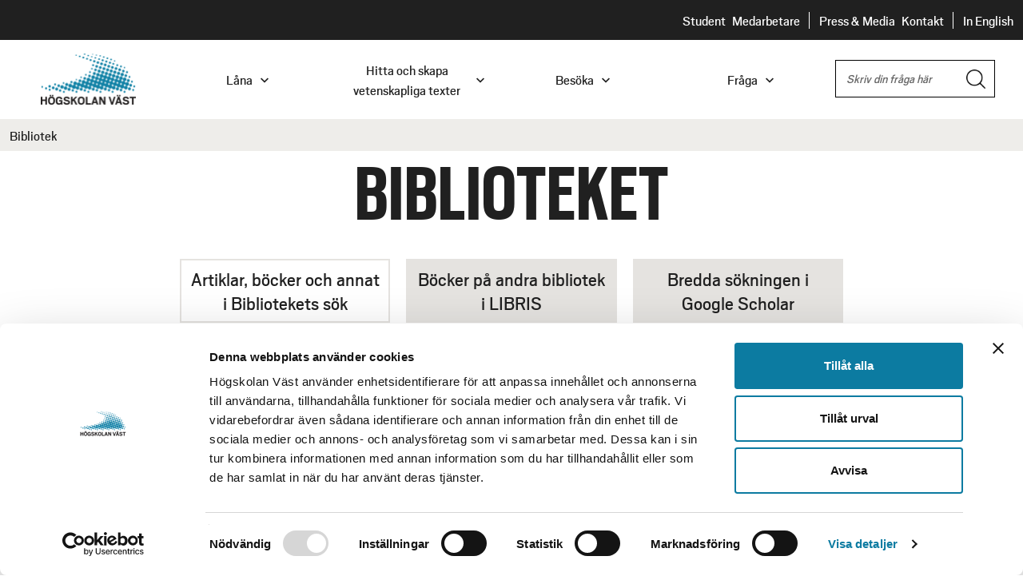

--- FILE ---
content_type: text/html; charset=utf-8
request_url: https://bibliotek.hv.se/
body_size: 10626
content:



<!DOCTYPE html>
<!--[if IE 7]> <html class="no-js megadrop-uninitiated lt-ie9 lt-ie8" lang="sv"> <![endif]-->
<!--[if IE 8]> <html class="no-js megadrop-uninitiated lt-ie9" lang="sv"> <![endif]-->
<!--[if IE 9]> <html class="no-js megadrop-uninitiated ie9" lang="sv"> <![endif]-->
<!--[if gt IE 9]><!-->
<html class="no-js megadrop-uninitiated" lang="sv">
<!--<![endif]-->
<head>
    <meta charset="utf-8">
    <meta http-equiv="X-UA-Compatible" content="IE=edge">
    <meta name="pageid" content="16310" />
    <title>H&#246;gskolan V&#228;st - Biblioteket</title>
<script id="Cookiebot" src="https://consent.cookiebot.com/uc.js" data-cbid="97280d6f-6f39-4743-aba0-026e76f3d4b6" data-blockingmode="auto" type="text/javascript"></script>
<script>window.addEventListener("CookiebotOnLoad", function() {
    window.CookieConsent.mutateEventListeners = false;
});</script>    <script src="https://static.rekai.se/554e9e5b.js" defer></script>

<script src="https://static.rekai.se/addon/v3/rekai_autocomplete.min.js"></script>
<script>
  __rekai.ready(function() {
    // Desktop-sökfält
    var rekAutocompleteDesktop = rekai_autocomplete('#header-query', {
      params: {
        allowedlangs: 'sv'
      }
    })
      .on('rekai_autocomplete:selected', function (event, suggestion, dataset) {
        window.location = suggestion.url;
      });

    // Mobil-sökfält
    var rekAutocompleteMobile = rekai_autocomplete('#header-query-mobile', {
      params: {
        allowedlangs: 'sv'
      }
    })
      .on('rekai_autocomplete:selected', function (event, suggestion, dataset) {
        window.location = suggestion.url;
      });

    // Sökresultat-sökfält
    var rekAutocompleteSearchPage = rekai_autocomplete('#search-query')
      .on('rekai_autocomplete:selected', function (event, suggestion, dataset) {
        window.location = suggestion.url;
      });
  });
</script>

<style type="text/css">
  .rekai-suggestion p {
    font-size: 16px;
    line-height: 18px;
  }
</style>    <link rel="stylesheet" href="/assets/css/main.css?v=20251118035632">
    <link rel="apple-touch-icon" sizes="57x57" href="/assets/img/favicon/apple-touch-icon-57x57.png">
    <link rel="apple-touch-icon" sizes="60x60" href="/assets/img/favicon/apple-touch-icon-60x60.png">
    <link rel="apple-touch-icon" sizes="72x72" href="/assets/img/favicon/apple-touch-icon-72x72.png">
    <link rel="apple-touch-icon" sizes="76x76" href="/assets/img/favicon/apple-touch-icon-76x76.png">
    <link rel="apple-touch-icon" sizes="114x114" href="/assets/img/favicon/apple-touch-icon-114x114.png">
    <link rel="apple-touch-icon" sizes="120x120" href="/assets/img/favicon/apple-touch-icon-120x120.png">
    <link rel="apple-touch-icon" sizes="144x144" href="/assets/img/favicon/apple-touch-icon-144x144.png">
    <link rel="apple-touch-icon" sizes="152x152" href="/assets/img/favicon/apple-touch-icon-152x152.png">
    <link rel="apple-touch-icon" sizes="180x180" href="/assets/img/favicon/apple-touch-icon-180x180.png">
    <link rel="icon" type="image/png" href="/assets/img/favicon/favicon-32x32.png" sizes="32x32">
    <link rel="icon" type="image/png" href="/assets/img/favicon/favicon-194x194.png" sizes="194x194">
    <link rel="icon" type="image/png" href="/assets/img/favicon/favicon-96x96.png" sizes="96x96">
    <link rel="icon" type="image/png" href="/assets/img/favicon/android-chrome-192x192.png" sizes="192x192">
    <link rel="icon" type="image/png" href="/assets/img/favicon/favicon-16x16.png" sizes="16x16">
    <link rel="manifest" href="/assets/img/favicon/manifest.json">
    <link rel="mask-icon" href="/assets/img/favicon/safari-pinned-tab.svg">
    <!--[if lt IE 8]><link rel="stylesheet" href="/assets/build/css/lt-ie8.css.css"><![endif]-->

    <meta name="msapplication-TileColor" content="#3ca7d8">
<meta name="msapplication-TileImage" content="/assets/img/favicon/mstile-144x144.png">
<meta name="theme-color" content="#ffffff">



    <meta property="og:type" content="website" />
    <meta property="og:title" content="Biblioteket" />
    <meta name="description" content="" />
    <meta property="og:description" content="" />
    <meta property="og:image:alt" content="Högskolan Väst" />
    <meta name="viewport" content="width=device-width, initial-scale=1">
<link href="https://bibliotek.hv.se/" rel="canonical" />

    <!-- HTML5 shim, for IE6-8 support of HTML5 elements -->
    <!--[if lt IE 9]>
        <script src="/assets/js/libs/html5shiv.js"></script>
        <script src="/assets/js/libs/respond.min.js"></script>
    <![endif]-->
    <script src="/assets/js/libs/modernizr.custom.js?v=20251118035440"></script>
    
</head>
<body itemscope itemtype="http://schema.org/WebPage" id="toppage">
    <!--[if lt IE 8]>
        <p class="browsehappy">Du använder en <strong>föråldrad</strong> webbläsare. Om du <a href="http://browsehappy.com?locale=sv" target="_blank" rel="nofollow">uppgraderar din webbläsare</a> får du en bättre surfupplevelse.</p>
    <![endif]-->
    <p class="browsehappy is-visible-nojs no-print"><span class="fa fa-warning"></span> Antingen stödjer din webbläsare inte javascript, eller är javascript inaktiverat. Denna webbplats fungerar bäst om<a href="http://www.enable-javascript.com/" target="_blank" rel="nofollow"> du aktiverar javascript</a>.</p>

    
    <div id="page-container">
        

<header id="page-header">
    <a href="#main-content" accesskey="s" class="is-visuallyhidden is-focusable jump-to-main">
        Hoppa till huvudinneh&#229;llet
    </a>

    
        <div class="page-header-top  ">
            <div class="layout-width-fullwidth no-margin-bottom">
                <div class="nav-service-container">
                    


<nav class="nav-service" aria-labelledby="service-nav-label">
    <h2 id="service-nav-label" class="is-visuallyhidden">Sidhuvud</h2>
    <ul class="menu-item-holder-top">

                <li class="first">
                    <a title="Student" href="https://www.hv.se/student/" class=" ">
                        Student
                    </a>
                </li>
                <li class="last">
                    <a title="Medarbetare" href="https://www.hv.se/medarbetarportalen/" class="border ">
                        Medarbetare
                    </a>
                </li>
                <li class="first">
                    <a title="Press &amp; Media" href="https://www.hv.se/om-oss/press-och-media/" class=" ">
                        Press &amp; Media
                    </a>
                </li>
                <li class="last">
                    <a title="Kontakt" href="https://www.hv.se/om-oss/kontakta-och-besoka/" class=" border">
                        Kontakt
                    </a>
                </li>


        
        <li class="language-switch language-switch--no-border">
            <a class="" href="/en/" title="In English">
                In English
            </a>
        </li>
    </ul>
</nav>
                </div>
            </div>
        </div>
    <div class="page-header-bottom">
        <div class="layout-width-fullwidth main-navigation-wrapper no-margin-bottom">
            <div class="hv-logo">
                <a href="https://www.hv.se/" class="no-decoration" itemprop="url">
                    <img src="/assets/img/framework/hv-logo-small-new.png"
                         itemprop="logo"
                         alt="H&#246;gskolan V&#228;st" />
                </a>
            </div>
            <div class="search mobile is-visible-small is-visible-medium">
                <div id="search-mobile" class="search-form is-hidden">
                    <form method="get"
                          action="/sok/"
                          id="header-formsearch-mobile"
                          data-update-target="search-query"
                          data-update-source="header-query-mobile"
                          aria-controls="search-results">
                        <div class="input-search">
                            <label for="header-query-mobile" class="is-visuallyhidden is-visuallyhidden--dark">
                                S&#246;k
                            </label>
                            <input type="text"
                                   aria-label="S&#246;k"
                                   class="ui-autocomplete-input"
                                   id="header-query-mobile"
                                   data-hits="3"
                                   data-autocomplete-url=""
                                   name="query"
                                   placeholder="Skriv din fr&#229;ga h&#228;r" />
                        </div>
                        <button type="submit" tabindex="-1" class="input-search-submit searchbutton search-button-mobile btn-no-style">
                            <img src="/assets/img/framework/search.png" itemprop="logo" alt="Ikon förstoringsglas">
                        </button>
                    </form>
                </div>
            </div>
            <div class="main-navigation">
                



<nav id="menu" class="nav-primary nav-primary-desktop">
    <h2 class="is-visuallyhidden is-visuallyhidden--dark" id="menu-label">Huvudmeny</h2>
    <header class="nav-header">
        <span class="h-byline is-visuallyhidden">Meny</span>
        <a href="#" id="menu-close-button" role="button" class="menu-close-button is-open">
            <span class="is-visuallyhidden">St&#228;ng meny</span>
            <span class="hamburger-icon-holder">
                <span class="hamburger-icon hamburger-icon-fixed">
                    <span></span>
                </span>
            </span>
        </a>
    </header>
    <ul class="nav-primary-level-1">
    <li class="has-children level-1"><button class="nav-expand-js"><span class="menu-heading">Låna</span><span class="nav-expand"></span></button><ul><li><a class="bold" href="/lana/">Låna</a></li><li class=""><a href="/lana/skaffa-lanekonto/" class="">Skaffa lånekonto</a></li><li class="has-children"><button class="nav-expand-js"><span class="menu-heading">Låna studiematerial</span><span class="nav-expand"></span></button><ul><li><a class="bold" href="/lana/lana-studiematerial/">Låna studiematerial</a></li><li class=""><a href="/lana/lana-studiematerial/tradlosa-mikrofoner/" class="">Trådlösa mikrofoner</a></li><li class=""><a href="/lana/lana-studiematerial/minikamera/" class="">Minikamera</a></li><li class=""><a href="/lana/lana-studiematerial/diktafon/" class="">Diktafon</a></li><li class=""><a href="/lana/lana-studiematerial/360-graders-foto-och-video/" class="">360 graders foto och video</a></li></ul><li class=""><a href="/lana/laneregler/" class="">Låneregler</a></li><li class=""><a href="/lana/vara-avgifter/" class="">Våra avgifter</a></li><li class=""><a href="/lana/fjarrlan-for-bibliotek/" class="">Fjärrlån för bibliotek</a></li></ul><li class="has-children level-1"><button class="nav-expand-js"><span class="menu-heading">Hitta och skapa vetenskapliga texter</span><span class="nav-expand"></span></button><ul><li><a class="bold" href="/vetenskapliga-texter/">Hitta och skapa vetenskapliga texter</a></li><li class="has-children"><button class="nav-expand-js"><span class="menu-heading">Söka</span><span class="nav-expand"></span></button><ul><li><a class="bold" href="/vetenskapliga-texter/soka/">Söka</a></li><li class=""><a href="/vetenskapliga-texter/soka/informationssokningsprocessen/" class="">Informationssökningsprocessen</a></li><li class=""><a href="/vetenskapliga-texter/soka/sok-inom-ditt-amne/" class="">Så söker du inom ditt ämne</a></li><li class="has-children"><button class="nav-expand-js"><span class="menu-heading">Söktekniker</span><span class="nav-expand"></span></button><ul><li><a class="bold" href="/vetenskapliga-texter/soka/soktekniker/">Söktekniker</a></li><li class=""><a href="/vetenskapliga-texter/soka/soktekniker/systematisk-sokning/" class="">Systematisk sökning</a></li><li class=""><a href="/vetenskapliga-texter/soka/soktekniker/avancerad-systematisk-sokning/" class="">Avancerad systematisk sökning</a></li><li class=""><a href="/vetenskapliga-texter/soka/soktekniker/strukturerad-sokning/" class="">Strukturerad sökning</a></li><li class=""><a href="/vetenskapliga-texter/soka/soktekniker/osystematisk-sokning/" class="">Kedjesökning/snöbollssökning/osystematisk sökning</a></li></ul><li class=""><a href="/vetenskapliga-texter/soka/databaser/" class="">Databaser</a></li><li class=""><a href="/vetenskapliga-texter/soka/soka-i-databasen-juno/" class="">Söka i databasen JUNO</a></li><li class=""><a href="/vetenskapliga-texter/soka/generativ-ai-och-informationssokning/" class="">Generativ AI och informationssökning</a></li><li class=""><a href="/vetenskapliga-texter/soka/sarskilda-boksamlingar/" class="">Särskilda boksamlingar</a></li><li class=""><a href="/vetenskapliga-texter/soka/har-vi-inte-materialet/" class="">Har vi inte materialet?</a></li><li class=""><a href="/vetenskapliga-texter/soka/kan-du-inte-logga-in/" class="">Kan du inte logga in?</a></li><li class=""><a href="https://www.hv.se/student/it-support/webbtjanster/hitta-fulltext-med-libkey-nomad/" class="">Få databasaccess med LibKey</a></li></ul><li class="has-children"><button class="nav-expand-js"><span class="menu-heading">Läsa och analysera</span><span class="nav-expand"></span></button><ul><li><a class="bold" href="/vetenskapliga-texter/lasa-och-analysera/">Läsa och analysera</a></li><li class=""><a href="/vetenskapliga-texter/lasa-och-analysera/lyssna-pa-litteratur/" class="">Lyssna på litteratur</a></li><li class=""><a href="/vetenskapliga-texter/lasa-och-analysera/ar-det-en-vetenskaplig-artikel/" class="">Är det en vetenskaplig artikel?</a></li><li class=""><a href="/vetenskapliga-texter/lasa-och-analysera/kallkritik-av-vetenskapliga-texter/" class="">Källkritik av vetenskapliga texter</a></li><li class=""><a href="/vetenskapliga-texter/lasa-och-analysera/las-tidskrifter-med-browzine/" class="">Läs tidskrifter med BrowZine</a></li><li class="has-children"><button class="nav-expand-js"><span class="menu-heading">Analys av din och andras forskning</span><span class="nav-expand"></span></button><ul><li><a class="bold" href="/vetenskapliga-texter/lasa-och-analysera/analys-av-din-och-andras-forskning/">Analys av din och andras forskning</a></li><li class=""><a href="/vetenskapliga-texter/lasa-och-analysera/analys-av-din-och-andras-forskning/analysera-data-med-nvivo/" class="">Analysera data med Nvivo</a></li><li class=""><a href="/vetenskapliga-texter/lasa-och-analysera/analys-av-din-och-andras-forskning/hantering-av-forskningsdata/" class="">Hantering av forskningsdata</a></li><li class=""><a href="/vetenskapliga-texter/lasa-och-analysera/analys-av-din-och-andras-forskning/altmetri/" class="">Altmetri</a></li><li class=""><a href="/vetenskapliga-texter/lasa-och-analysera/analys-av-din-och-andras-forskning/bibliometri/" class="">Bibliometri</a></li></ul></ul><li class="has-children"><button class="nav-expand-js"><span class="menu-heading">Skriva</span><span class="nav-expand"></span></button><ul><li><a class="bold" href="/vetenskapliga-texter/skriva/">Skriva</a></li><li class="has-children"><button class="nav-expand-js"><span class="menu-heading">Så skriver du referenser</span><span class="nav-expand"></span></button><ul><li><a class="bold" href="/vetenskapliga-texter/skriva/referenser/">Så skriver du referenser</a></li><li class=""><a href="/vetenskapliga-texter/skriva/referenser/anvanda-referenshanteringsprogram/" class="">Använda referenshanteringsprogram</a></li><li class="has-children"><button class="nav-expand-js"><span class="menu-heading">Referera med APA 7</span><span class="nav-expand"></span></button><ul><li><a class="bold" href="/vetenskapliga-texter/skriva/referenser/apa-7/">Referera med APA 7</a></li><li class=""><a href="/vetenskapliga-texter/skriva/referenser/apa-7/artiklar/" class="">APA 7 - Artiklar</a></li><li class=""><a href="/vetenskapliga-texter/skriva/referenser/apa-7/avhandlingar-uppsatser-och-konferensbidrag/" class="">APA 7 - Avhandlingar, uppsatser och konferensbidrag</a></li><li class=""><a href="/vetenskapliga-texter/skriva/referenser/apa-7/bocker-och-rapporter/" class="">APA 7 - Böcker, bokkapitel och rapporter</a></li><li class=""><a href="/vetenskapliga-texter/skriva/referenser/apa-7/film-tv-dvd-webbvideo/" class="">APA 7 - Film, TV, DVD och webbvideo</a></li><li class=""><a href="/vetenskapliga-texter/skriva/referenser/apa-7/generativ-ai/" class="">APA 7 - Generativ AI</a></li><li class=""><a href="/vetenskapliga-texter/skriva/referenser/apa-7/illustrationer/" class="">APA 7 - Illustrationer</a></li><li class=""><a href="/vetenskapliga-texter/skriva/referenser/apa-7/kursmaterial/" class="">APA 7 - Kursmaterial</a></li><li class=""><a href="/vetenskapliga-texter/skriva/referenser/apa-7/offentligt-tryck-inkl-regeringsdokument/" class="">APA 7 -Lagar, offentligt tryck, regeringsdokument</a></li><li class=""><a href="/vetenskapliga-texter/skriva/referenser/apa-7/laroplaner/" class="">APA 7 - Läroplaner</a></li><li class=""><a href="/vetenskapliga-texter/skriva/referenser/apa-7/muntliga-kallor-och-e-postlista/" class="">APA 7 - Muntliga källor och e-postlista</a></li><li class=""><a href="/vetenskapliga-texter/skriva/referenser/apa-7/opublicerade-arbeten/" class="">APA 7 - Opublicerade arbeten</a></li><li class=""><a href="/vetenskapliga-texter/skriva/referenser/apa-7/ordbocker-och-lexikon/" class="">APA 7 - Ordböcker och lexikon</a></li><li class=""><a href="/vetenskapliga-texter/skriva/referenser/apa-7/patent-standarder-och-foretagsinformation/" class="">APA 7 - Patent, standarder och företagsinformation</a></li><li class=""><a href="/vetenskapliga-texter/skriva/referenser/apa-7/radio-podcast-vodd-musik/" class="">APA 7 - Radio, Podcast, Vodd och Musik</a></li><li class=""><a href="/vetenskapliga-texter/skriva/referenser/apa-7/rattsfall/" class="">APA 7 - Rättsfall</a></li><li class=""><a href="/vetenskapliga-texter/skriva/referenser/apa-7/sociala-medier/" class="">APA 7 - Sociala medier</a></li><li class=""><a href="/vetenskapliga-texter/skriva/referenser/apa-7/webbkallor/" class="">APA 7 - Webbkällor</a></li></ul><li class="has-children"><button class="nav-expand-js"><span class="menu-heading">Referera med Harvard</span><span class="nav-expand"></span></button><ul><li><a class="bold" href="/vetenskapliga-texter/skriva/referenser/harvard/">Referera med Harvard</a></li><li class=""><a href="/vetenskapliga-texter/skriva/referenser/harvard/artiklar/" class="">Harvard - Artiklar</a></li><li class=""><a href="/vetenskapliga-texter/skriva/referenser/harvard/akademiskt-material-rapporter-arsredovisningar/" class="">Harvard - Avhandling, uppsatser och konferensbidrag</a></li><li class=""><a href="/vetenskapliga-texter/skriva/referenser/harvard/bocker/" class="">Harvard - Böcker och rapporter</a></li><li class=""><a href="/vetenskapliga-texter/skriva/referenser/harvard/laroplaner/" class="">Harvard - Läroplaner</a></li><li class=""><a href="/vetenskapliga-texter/skriva/referenser/harvard/kursmaterial/" class="">Harvard - Kursmaterial</a></li><li class=""><a href="/vetenskapliga-texter/skriva/referenser/harvard/film-radio-tv-dvd-video-ur/" class="">Harvard - Film, Radio, TV, DVD, Video och UR</a></li><li class=""><a href="/vetenskapliga-texter/skriva/referenser/harvard/bilder-figurer-diagram-grafer-tabeller/" class="">Harvard - Illustrationer</a></li><li class=""><a href="/vetenskapliga-texter/skriva/referenser/harvard/e-postlista/" class="">Harvard - E-postlista</a></li><li class=""><a href="/vetenskapliga-texter/skriva/referenser/harvard/generativ-ai/" class="">Harvard - Generativ AI</a></li><li class=""><a href="/vetenskapliga-texter/skriva/referenser/harvard/muntliga-kallor/" class="">Harvard - Muntliga källor</a></li><li class=""><a href="/vetenskapliga-texter/skriva/referenser/harvard/offentligt-tryck/" class="">Harvard - Offentligt tryck och juridiskt material</a></li><li class=""><a href="/vetenskapliga-texter/skriva/referenser/harvard/patent-och-standarder/" class="">Harvard - Patent, standarder och företagsinformation</a></li><li class=""><a href="/vetenskapliga-texter/skriva/referenser/harvard/sekundarkalla/" class="">Harvard - Sekundärkälla</a></li><li class=""><a href="/vetenskapliga-texter/skriva/referenser/harvard/sociala-medier/" class="">Harvard - Appar, bloggar, sociala medier</a></li><li class=""><a href="/vetenskapliga-texter/skriva/referenser/harvard/opublicerade-arbeten/" class="">Harvard - Opublicerade arbeten</a></li><li class=""><a href="/vetenskapliga-texter/skriva/referenser/harvard/webbkallor/" class="">Harvard - Webbkällor</a></li></ul><li class=""><a href="/vetenskapliga-texter/skriva/referenser/oxford/" class="">Referera med Oxfordsystemet</a></li><li class=""><a href="/vetenskapliga-texter/skriva/referenser/ieee/" class="">Referera med IEEE</a></li><li class=""><a href="/vetenskapliga-texter/skriva/referenser/vancouver/" class="">Referera med Vancouver</a></li></ul><li class=""><a href="/vetenskapliga-texter/skriva/mallar/" class="">Mallar för uppsatser i Word</a></li><li class=""><a href="https://www.hv.se/student/studentstod/studieresurser/akademiskt-sprak/guide-till-lasande-skrivande-och-retorik/" class="">Guide till läsande, skrivande och retorik</a></li><li class="has-children"><button class="nav-expand-js"><span class="menu-heading">Använda andras bilder, foton, musik och program</span><span class="nav-expand"></span></button><ul><li><a class="bold" href="/vetenskapliga-texter/skriva/anvanda-andras-bilder-foton-musik-och-program/">Använda andras bilder, foton, musik och program</a></li><li class=""><a href="/vetenskapliga-texter/skriva/anvanda-andras-bilder-foton-musik-och-program/mer-om-upphovsratt/" class="">Mer om upphovsrätt</a></li></ul><li class=""><a href="/vetenskapliga-texter/skriva/transkribera/" class="">Transkribera</a></li><li class=""><a href="/vetenskapliga-texter/skriva/prisma/" class="">Skapa flödesdiagram med PRISMA</a></li></ul><li class="has-children"><button class="nav-expand-js"><span class="menu-heading">Publicera</span><span class="nav-expand"></span></button><ul><li><a class="bold" href="/vetenskapliga-texter/publicera/">Publicera</a></li><li class="has-children"><button class="nav-expand-js"><span class="menu-heading">Publicera forskning</span><span class="nav-expand"></span></button><ul><li><a class="bold" href="/vetenskapliga-texter/publicera/publicera-forskning/">Publicera forskning</a></li><li class=""><a href="/vetenskapliga-texter/publicera/publicera-forskning/tillganglig-forskning-genom-oppen-vetenskap/" class="">Tillgänglig forskning genom öppen vetenskap</a></li><li class=""><a href="/vetenskapliga-texter/publicera/publicera-forskning/sa-publicerar-du-med-oppen-tillgang/" class="">Så publicerar du med öppen tillgång</a></li><li class=""><a href="/vetenskapliga-texter/publicera/publicera-forskning/orcid/" class="">Skaffa ett forskar-ID (ORCID)</a></li><li class=""><a href="/vetenskapliga-texter/publicera/publicera-forskning/registrera-forskning-i-diva/" class="">Registrera forskning i DiVA</a></li><li class=""><a href="/vetenskapliga-texter/publicera/publicera-forskning/vara-publiceringsavtal/" class="">Våra publiceringsavtal</a></li><li class=""><a href="/vetenskapliga-texter/publicera/publicera-forskning/sa-identifierar-du-oseriosa-forlag/" class="">Så identifierar du oseriösa förlag</a></li></ul></ul></ul><li class="has-children level-1"><button class="nav-expand-js"><span class="menu-heading">Besöka</span><span class="nav-expand"></span></button><ul><li><a class="bold" href="/besoka/">Besöka</a></li><li class=""><a href="/besoka/oppettider-under-helger-och-hogtider/" class="">Öppettider under helger och högtider</a></li><li class=""><a href="/besoka/anvanda-bibliotekets-datorer/" class="">Använda bibliotekets datorer</a></li><li class=""><a href="/besoka/skriva-ut-och-upphovsratt-vid-kopiering/" class="">Skriva ut och upphovsrätt vid kopiering</a></li><li class=""><a href="/besoka/bibliotekets-lokaler-och-studieplatser/" class="">Bibliotekets lokaler och studieplatser</a></li><li class=""><a href="/besoka/regler-i-bibliotekslokalen/" class="">Regler när du besöker bibliotekslokalen</a></li><li class=""><a href="/besoka/evenemang-i-biblioteket/" class="">Evenemang i biblioteket</a></li><li class=""><a href="https://www.hv.se/student/studier/sok-utbildningsdokument/kurslitteratur/" class="">Köp böcker på Gregarts bokhandel</a></li></ul><li class="has-children level-1"><button class="nav-expand-js"><span class="menu-heading">Fråga</span><span class="nav-expand"></span></button><ul><li><a class="bold" href="/fraga/">Fråga</a></li><li class=""><a href="/fraga/handledning-for-studenter/" class="">Handledning för studenter</a></li><li class=""><a href="/fraga/bibliotekets-undervisningstillfallen/" class="">Bibliotekets undervisningstillfällen</a></li><li class=""><a href="/fraga/bibliotekets-forskarstod/" class="">Bibliotekets forskarstöd</a></li><li class=""><a href="/fraga/for-dig-som-nu-personal/" class="">För dig som NU-personal</a></li></ul></ul>
    
<nav class="nav-service-mobile" aria-labelledby="service-nav-mobile">
    <h2 class="is-visuallyhidden" id="service-nav-mobile">Sidhuvud</h2>
    <ul role="menu">
                <li><a title="Student" href="https://www.hv.se/student/" class=" ">Student</a></li>
                <li><a title="Medarbetare" href="https://www.hv.se/medarbetarportalen/" class="border ">Medarbetare</a></li>
                <li><a title="Press &amp; Media" href="https://www.hv.se/om-oss/press-och-media/" class=" ">Press &amp; Media</a></li>
                <li><a title="Kontakt" href="https://www.hv.se/om-oss/kontakta-och-besoka/" class=" border">Kontakt</a></li>


        
        <li><a href="/en/" title="In English">In English</a></li>
    </ul>
</nav>
</nav>
            </div>

            <div class="search-bars">
                <div class="bars">
                    <a id="menu-button" role="button" aria-controls="menu" aria-expanded="false" class="menu-link">
                        <span class="hamburger-icon-holder">
                            <span class="hamburger-icon">
                                <span></span>
                            </span>
                        </span>
                        <p class="menu-label">
                            <span class="is-visible-closed">Meny</span>
                            <span class="is-visible-opened">St&#228;ng</span>
                        </p>
                    </a>
                </div>
                <div class="searchbutton searchbutton-js is-visible-small is-visible-medium">
                    <a href="#search-mobile" class="search-link is-collapsed" data-type="toggle" data-toggleanimation="fade" aria-controls="search-mobile" aria-expanded="false">
                        <img src="/assets/img/framework/search.png" itemprop="logo" alt="Ikon förstoringsglas">
                        <p class="search-label">
                            S&#246;k
                        </p>
                    </a>
                </div>
                <div class="searchbuttonclose is-visible-small is-visible-medium is-visuallyhidden">
                    <a aria-controls="search-mobile">
                        <img src="/assets/img/framework/cross.png" itemprop="logo" alt="Ikon kryss">
                    </a>
                </div>
            </div>
            <div class="search is-hidden-small is-hidden-medium">
                <div id="search" class="search-form search-form-border">
                    <form action="/sok/" id="header-formsearch" data-update-target="search-query" data-update-source="header-query" >
                        <div class="input-search">
                            <label for="header-query" class="is-visuallyhidden is-visuallyhidden--dark">
                                S&#246;k
                            </label>
                            <input type="text"
                                   class="ui-autocomplete-input"
                                   id="header-query"
                                   data-autocomplete-url=""
                                   name="query"
                                   data-hits="3"
                                   placeholder="Skriv din fr&#229;ga h&#228;r" />
                            <button type="submit" tabindex="-1" class="input-search-submit searchbutton btn-no-style" id="input-header-submit">
                                <img src="/assets/img/framework/search.png" itemprop="logo" alt="Ikon förstoringsglas">
                            </button>
                        </div>
                    </form>
                </div>
            </div>
        </div>
    </div>

    
        <div class="layout-size1of1">
            <div class="layout-width-fullwidth no-margin-bottom">
                


    <div class="block-breadcrumbs">
        <nav class="nav-breadcrumbs">
            <ul>
                            <li class="last">
                                <a href="/" title="Bibliotek">Bibliotek</a>
                            </li>

            </ul>
        </nav>
    </div>

            </div>
        </div>
    </header>

        <div id="main-content" tabindex="-1">
            



<div class="layout-width-constrained-small">
    <div class="layout-size1of1 layout-small-size1of1">
        <div class="library">
            <div class="block block-link center">
                <h1 class="library">Biblioteket</h1>
            </div>
            <div id="featured">
                <div class="layout-size1of1 layout-medium-size1of1 layout-small-size1of1 is-visible-small">
                    <div class="block education-filter second">
                        <article class="collapsible-subpage filter filter-white">
                            <header>
                                <h2>
                                    <a href="#pageId-2" data-type="toggle" class="is-collapsed">
                                        Var vill du s&#246;ka?
                                        <span aria-hidden="true" class="icon-hv-arrow-down is-visible-collapsed"></span>
                                        <span aria-hidden="true" class="icon-hv-arrow-up is-visible-expanded"></span>
                                    </a>
                                </h2>
                            </header>
                            <div id="pageId-2" class="body is-hidden">
                                <fieldset id="group2numberofhits">
                                        <label class="bg-color is-transparent" for="radio1">
                                            <div class="flag flag-flipped">
                                                <div class="flag-bd">
                                                    Artiklar, böcker och annat i Bibliotekets sök
                                                </div>
                                                <div class="flag-img is-checked">
                                                    <input type="radio" value="tab1" data-type="autosubmit" name="applicationdate" id="radio1" checked="checked">
                                                </div>
                                            </div>
                                        </label>
                                                                            <label class="bg-color is-transparent" for="radio2">
                                            <div class="flag flag-flipped">
                                                <div class="flag-bd">
                                                    Böcker på andra bibliotek i LIBRIS
                                                </div>
                                                <div class="flag-img">
                                                    <input type="radio" value="tab2" data-type="autosubmit" name="applicationdate" id="radio2">
                                                </div>
                                            </div>
                                        </label>
                                                                            <label class="bg-color is-transparent" for="radio3">
                                            <div class="flag flag-flipped">
                                                <div class="flag-bd">
                                                    Bredda sökningen i Google Scholar 
                                                </div>
                                                <div class="flag-img">
                                                    <input type="radio" value="tab3" data-type="autosubmit" name="applicationdate" id="radio3">
                                                </div>
                                            </div>
                                        </label>
                                </fieldset>
                            </div>
                        </article>
                    </div>
                </div>

                <div class="layout-size1of1 layout-small-size1of1 clearfix is-hidden-small">
                    <ul id="featured-links" class="tabs-nav">
                            <li class="layout-size1of3 layout-small-size1of3">
                                <div class="block block-tabs tabs-selected">
                                    <a href="#tab1">Artiklar, böcker och annat i Bibliotekets sök</a>
                                </div>
                            </li>
                                                    <li class="layout-size1of3 layout-small-size1of3">
                                <div class="block block-tabs">
                                    <a href="#tab2">Böcker på andra bibliotek i LIBRIS</a>
                                </div>
                            </li>
                                                    <li class="layout-size1of3 layout-small-size1of3">
                                <div class="block block-tabs">
                                    <a href="#tab3">Bredda sökningen i Google Scholar </a>
                                </div>
                            </li>
                    </ul>
                </div>

                <div id="featured-content" class="tabs-body">
                        <div id="tab1" class="tabs-panel tabs-panel-selected">
                            <div class="layout-size1of1 layout-small-size1of1">
                                <div class="block education-filter margin-bottom-small">
                                    <div class="education-search">
                                        <div class="search-form search-active" aria-hidden="false" style="display: block;">
                                            <form action="https://research.ebsco.com/c/vj5p5k/search/results?acr_values=ip+guest" accept-charset="UTF-8" method="get">
                                                <div class="input-search">
                                                            <input type="hidden" value="ip+guest" name="acr_values" />

                                                    <input type="text" id="ebscoSearchInput" name="q" placeholder="Skriv titel på artikel, bok eller publikation" />
                                                    <button type="submit" class="input-search-submit input-search-submit--main btn-no-style no-style"><img src="/assets/img/framework/search.png" class="searchbutton" itemprop="logo" alt="H&#246;gskolan V&#228;st"></button>
                                                </div>
                                            </form>
                                        </div>
                                    </div>
                                </div>
                            </div>
                        </div>
                                            <div id="tab2" class="tabs-panel">
                            <div class="layout-size1of1 layout-small-size1of1">
                                <div class="block education-filter margin-bottom-small">
                                    <div class="education-search">
                                        <div class="search-form search-active" aria-hidden="false" style="display: block;">
                                            <form action="https://libris.kb.se/hitlist?d=&amp;f=&amp;spell=true&amp;hist=true&amp;p=1" accept-charset="UTF-8" method="get">
                                                <div class="input-search">
                                                    <input type="text" id="search-education-query" name="q" placeholder="Sök i svenska biblioteks gemensamma katalog">
                                                            <input type="hidden" value="" name="d" />
                                                            <input type="hidden" value="" name="f" />
                                                            <input type="hidden" value="true" name="spell" />
                                                            <input type="hidden" value="true" name="hist" />
                                                            <input type="hidden" value="1" name="p" />

                                                    <button type="submit" class="input-search-submit input-search-submit--main btn-no-style"><img src="/assets/img/framework/search.png" class="searchbutton" itemprop="logo" alt="H&#246;gskolan V&#228;st"></button>
                                                </div>
                                            </form>
                                        </div>
                                    </div>
                                </div>
                            </div>
                        </div>
                                            <div id="tab3" class="tabs-panel">
                            <div class="layout-size1of1 layout-small-size1of1">
                                <div class="block education-filter margin-bottom-small">
                                    <div class="education-search">
                                        <div class="search-form search-active" aria-hidden="false" style="display: block;">
                                            <form action="https://scholar.google.com/scholar?inst=9375551609235356582&amp;q=" method="get">
                                                <div class="input-search">
                                                    <input type="text" id="search-education-query" name="q" placeholder="Sök vetenskapliga publikationer från webben">
                                                            <input type="hidden" value="" name="d" />
                                                            <input type="hidden" value="" name="f" />
                                                            <input type="hidden" value="true" name="spell" />
                                                            <input type="hidden" value="true" name="hist" />
                                                            <input type="hidden" value="1" name="p" />

                                                    <button type="submit" class="input-search-submit input-search-submit--main btn-no-style"><img src="/assets/img/framework/search.png" class="searchbutton" itemprop="logo" alt="H&#246;gskolan V&#228;st"></button>
                                                </div>
                                            </form>
                                        </div>
                                    </div>
                                </div>
                            </div>
                        </div>
                </div>
                        <div class="layout-size1of1 layout-small-size1of1 clearfix">
                            <div class="block">
                                <div class="links clearfix">
                                    <ul class="clearfix">
                                            <li><a href="/vetenskapliga-texter/soka/databaser/"  alt="Databaser">Databaser</a></li>
                                            <li><a href="/vetenskapliga-texter/soka/"  target=_top alt="E-böcker">E-böcker</a></li>
                                            <li><a href="https://browzine.com/libraries/378/"  alt="Tidskrifter">Tidskrifter</a></li>
                                            <li><a href="https://hv.diva-portal.org/smash/search.jsf?"  target=_blank alt="">DiVA</a></li>
                                    </ul>
                                </div>
                            </div>
                        </div>

            </div>
        </div>
    </div>
</div>






<div class="layout-width-constrained layout-width-constrained--small-mobile no-margin">
            <div class="layout-unit-container layout-inline-unit wrapper-block--box-shadow  wrapper-block">
<div class="layout-size1of3 layout-medium-size1of1 layout-small-size1of1 ">

<div tabindex="0" class="block block-bd image-text-block">
	
    <a tabindex="-1" href="/lana/" title="L&#229;na" class="aspect-ratio-wrapper">
        <div class="inner-wrapper">
            <div class="gallery-cell campaign-block full-width-image">
                <img src="/ServeImage.ashx?image=/contentassets/c5f6aa4b6cab4efd9063223635a19f23/student_i_biblioteket_pa_hogskolan_vast_trollhattan_3.jpg&amp;width=960&amp;height=631&amp;version=20250806112018&amp;method=crop" />
            </div>
            <div class="t-rte">
                <h2 class="">V&#228;lkommen ny student!</h2>
                    <p>Som ny student p&#229; H&#246;gskolan V&#228;st f&#229;r du automatiskt &#228;ven ett bibliotekskonto. Du kan anv&#228;nda ditt V&#228;stkort eller personnummer f&#246;r att l&#229;na b&#246;cker i biblioteket och logga in p&#229; ditt l&#229;nekonto. 
L&#228;s mer om hur det fungerar att l&#229;na p&#229; biblioteket.</p>
            </div>
        </div>
    </a>
</div></div><div class="layout-size1of3 layout-medium-size1of1 layout-small-size1of1 ">

<div tabindex="0" class="block block-bd image-text-block">
	
    <a tabindex="-1" href="/vetenskapliga-texter/lasa-och-analysera/lyssna-pa-litteratur/" title="Legimus f&#246;r l&#228;sneds&#228;ttning" class="aspect-ratio-wrapper">
        <div class="inner-wrapper">
            <div class="gallery-cell campaign-block full-width-image">
                <img src="/ServeImage.ashx?image=/contentassets/e211c8e84c43480bb12651bde40846b2/studenter_pa_hogskolan_vast_8.jpg&amp;width=960&amp;height=631&amp;version=20250825034004&amp;method=crop" />
            </div>
            <div class="t-rte">
                <h2 class="">Med Legimus  kan du lyssna p&#229; boken</h2>
                    <p>P&#229; tisdagar kl.15-16 har vi drop-in-tider f&#246;r dig med l&#228;sneds&#228;ttning som beh&#246;ver ett talbokskonto i Legimus.</p>
            </div>
        </div>
    </a>
</div></div><div class="layout-size1of3 layout-medium-size1of1 layout-small-size1of1 ">

<div tabindex="0" class="block block-bd image-text-block">
	
    <a tabindex="-1" href="/besoka/" title="L&#228;tt&#246;ppet" class="aspect-ratio-wrapper">
        <div class="inner-wrapper">
            <div class="gallery-cell campaign-block full-width-image">
                <img src="/ServeImage.ashx?image=/globalassets/bilder/biblioteket/hv2017dec20.jpg&amp;width=960&amp;height=631&amp;version=20230425100126&amp;method=crop" />
            </div>
            <div class="t-rte">
                <h2 class="">Biblioteket &#246;ppnar kl.10 men..</h2>
                    <p>Som student eller personal kan du med ditt v&#228;stkort bes&#246;ka bibliotekets lokaler kl.8 varje vardag (fast utan bibliotekspersonal p&#229; plats).</p>
            </div>
        </div>
    </a>
</div></div>
        </div>
</div>





<div class="layout-width-constrained layout-width-constrained--small-mobile no-margin">
            <div class="layout-unit-container layout-inline-unit wrapper-block--box-shadow  wrapper-block">
<div class="layout-size1of1 layout-medium-size1of1 layout-small-size1of1 ">

<div class="block block-link button-block center ">
	
		<h2>Mitt bibliotekskonto</h2>
			<p>Hantera dina l&#229;n och reservationer.</p>
	<div class="buttonwrapper">
        <a href="https://koha.hv.se/cgi-bin/koha/opac-user.pl" title="Logga in" class="btn button-block__button ">
            <span>
                Logga in
            </span>
        </a>
	</div>
</div></div>
        </div>
</div>





<div class="layout-width-constrained layout-width-constrained--small-mobile no-margin">
        <div class="layout-unit-container clearfix">
            <div class="block wrapper-block__wrapper">
                <p class="wrapper-block__heading">Ny student</p>
            </div>
            <div class="block wrapper-block__wrapper">
                <hr class="wrapper-block__separator">
            </div>
        </div>
            <div class="layout-unit-container layout-inline-unit   wrapper-block">
<div class="layout-size1of4 layout-medium-size1of1 layout-small-size1of1 ">


<article tabindex="0" class="link-block-type block block-fixed block-link block-text bg-blue-light center">
    <a tabindex="-1" href="/besoka/bibliotekets-lokaler-och-studieplatser/" title="Anpassade studiemilj&#246;er">
        <div class="block-wrapper">
            <h2>Vad finns i bibliotekets lokaler?</h2>
            <div class="readmore">
                <span class="block-link-text">Anpassade studiemilj&#246;er</span>
                <span aria-hidden="true" class="icon-hv-arrow-right no-margin"></span>
            </div>
        </div>
    </a>
</article></div><div class="layout-size1of4 layout-medium-size1of1 layout-small-size1of1 ">


<article tabindex="0" class="link-block-type block block-fixed block-link block-text bg-turquoise-light center">
    <a tabindex="-1" href="/lana/" title="S&#229; hittar du boken">
        <div class="block-wrapper">
            <h2>Hur l&#229;nar jag kurslitteratur?</h2>
            <div class="readmore">
                <span class="block-link-text">S&#229; hittar du boken</span>
                <span aria-hidden="true" class="icon-hv-arrow-right no-margin"></span>
            </div>
        </div>
    </a>
</article></div><div class="layout-size1of4 layout-medium-size1of1 layout-small-size1of1 ">


<article tabindex="0" class="link-block-type block block-fixed block-link block-text bg-gray center">
    <a tabindex="-1" href="https://www.hv.se/student/studentstod/studera-med-funktionsnedsattning/" title="Se h&#246;gskolans st&#246;dfunktioner">
        <div class="block-wrapper">
            <h2>Har du en l&#228;sneds&#228;ttning?</h2>
            <div class="readmore">
                <span class="block-link-text">Se h&#246;gskolans st&#246;dfunktioner</span>
                <span aria-hidden="true" class="icon-hv-arrow-right no-margin"></span>
            </div>
        </div>
    </a>
</article></div><div class="layout-size1of4 layout-medium-size1of1 layout-small-size1of1 ">


<article tabindex="0" class="link-block-type block block-fixed block-link block-text bg-blue-light center">
    <a tabindex="-1" href="https://www.hv.se/student/studier/sok-utbildningsdokument/kurslitteratur/" title="Bes&#246;k Gregarts bokhandel">
        <div class="block-wrapper">
            <h2>Beh&#246;ver du k&#246;pa b&#246;cker?</h2>
            <div class="readmore">
                <span class="block-link-text">Bes&#246;k Gregarts bokhandel</span>
                <span aria-hidden="true" class="icon-hv-arrow-right no-margin"></span>
            </div>
        </div>
    </a>
</article></div>
        </div>
</div>



        </div>

        


    <footer id="page-footer">
        <div class="layout-width-constrained no-margin-bottom">
            <div class="layout-unit-container layout-unit-container--footer layout-inline-unit clearfix">
                <h2 class="is-hidden-footer">Sidfot</h2>
                    <div class="layout-size1of4 layout-medium-size1of2 layout-small-size1of1">
                        <section class="layout-unit">
                                <h3 class="footer">Kontakt</h3>
                            <p>Biblioteket Högskolan Väst <br />461 86 Trollhättan <br />0520-22 34 10<br />bibliotek@hv.se</p>
<p><br /><a href="https://koha.hv.se/cgi-bin/koha/opac-user.pl">Logga in</a></p>
<p> </p>
<p> </p>
<p><a href="/link/765b547924bf4bf093fcfffc41d623a5.aspx">NU-personal</a></p>                        </section>
                    </div>

                    <div class="layout-size1of4 layout-medium-size1of2 layout-small-size1of1">
                            <section class="layout-unit">
                                    <h3 class="footer">Chatta med oss!</h3>
                                <p>Chatten hittas i webbläsarfönstrets högra, nedre del.<br />Öppet vardagar kl. 10-17</p>
<p> </p>
<p><a href="https://hv-se.zoom.us/j/9254657308">Zooma med oss</a></p>
<p>Öppet vardagar kl. 10-14</p>
<p> </p>
<p><a href="/link/b1f08638b0b54a5ba2c7efaa8bee627c.aspx">Fler kontaktuppgifter</a></p>                            </section>

                    </div>


                    <div class="layout-size1of4 layout-medium-size1of2 layout-small-size1of1">
                        <section class="layout-unit layout-unit-m-left">
                                <h3 class="footer">&#214;ppettider</h3>
                            <p>Måndag - torsdag, kl. 10 - 20<br />Fredag, kl. 10 - 17<br />Lördag, kl. 10 - 14 <br />Söndag, stängt</p>
<p> </p>
<p>Studenter och personal kommer in med sina västkort kl.8-10 varje vardag.</p>
<p> </p>
<p><a href="/link/363c513d52f044ab8418cbe3f46025bc.aspx">Se alla våra förändrade öppettider under högtider, helger och semester</a></p>
<p> </p>
<p> </p>
<p> </p>                        </section>
                    </div>

                    <div class="layout-size1of4 layout-medium-size1of2 layout-small-size1of1">
                        <section class="layout-unit layout-unit-social">
                            <h3 class="footer">Följ oss</h3>
                            <ul class="follow clearfix">
                                                                                                                                    <li>
                                        <a href="https://www.youtube.com/channel/UCuN8jjhrsyp7cH0yOqHq-FQ">
                                            <span aria-hidden="true" class="icon-youtube social-media-icon"></span>
                                            <span>Youtube</span>
                                        </a>
                                    </li>
                                                                                            </ul>
                        </section>
                    </div>
            </div>
        </div>
    </footer>

<div class="footer-version-number">
    <p>Build number: hv.se_main_20251118.1</p>
    <p>Host name: W12EPIWWW02</p>
    <p>Updated: 2026-01-17 18:35:20</p>
</div>


        

        <a href="#" class="scrollup">
            <span class="is-visuallyhidden">Till sidans topp</span>
            <span aria-hidden="true" class="icon-hv-arrow-up"></span>
        </a>
    </div>


    <script type="text/javascript">
/*<![CDATA[*/
(function() {
var sz = document.createElement('script'); sz.type = 'text/javascript'; sz.async = true;
sz.src = '//siteimproveanalytics.com/js/siteanalyze_8285.js';
var s = document.getElementsByTagName('script')[0]; s.parentNode.insertBefore(sz, s);
})();
/*]]>*/
</script>

<script type="text/javascript">
  (function(w, d, x, id){
    s=d.createElement('script');
    s.src='https://d1ddlw7p7j6hta.cloudfront.net/amazon-connect-chat-interface-client.js';
    s.async=1;
    s.id=id;
    d.getElementsByTagName('head')[0].appendChild(s);
    w[x] =  w[x] || function() { (w[x].ac = w[x].ac || []).push(arguments) };
  })(window, document, 'amazon_connect', 'd3e3fb23-32e5-41bc-bbc2-7630a7a11cc8');
  amazon_connect('styles', { iconType: 'CHAT', openChat: { color: '#ffffff', backgroundColor: '#003b5b' }, closeChat: { color: '#ffffff', backgroundColor: '#003b5b'} });
  amazon_connect('snippetId', '[base64]');
  amazon_connect('supportedMessagingContentTypes', [ 'text/plain', 'application/vnd.amazonaws.connect.message.interactive', 'application/vnd.amazonaws.connect.message.interactive.response' ]);
  amazon_connect('customizationObject', { header: { dropdown: true, }, footer: { disabled: false, } });

</script>
    <script type="text/javascript" src="/ClientResources/Scripts/native.history.js"></script>
<script type="text/javascript" src="/ClientResources/Scripts/find.js"></script>
<script type="text/javascript">
if(typeof FindApi === 'function'){var api = new FindApi();api.setApplicationUrl('/');api.setServiceApiBaseUrl('/find_v2/');api.processEventFromCurrentUri();api.bindWindowEvents();api.bindAClickEvent();api.sendBufferedEvents();}
</script>

    <script>
        var mainConfig = {
            jsUrl: '/assets/js'
            //autocomplete: '/api/autocomplete/search', // For autocomplete searching from searchresults
            //autocompleteEducation: '/api/autocomplete/education'  // For autocomplete searching from education search
        };
    </script>
    <script data-main="/assets/js/main-built-min.js?v=20251118035628"
            src="/assets/js/libs/require.js?v=20251118035440">

    </script>
</body>
</html>


--- FILE ---
content_type: application/javascript
request_url: https://bibliotek.hv.se/ClientResources/Scripts/find.js
body_size: 2362
content:
function FindApi(){this._applicationUrl="/",this._serviceApiBaseUrl="",this._trackId="",this._trackParam="_t_",this._dontTrackQueryParam="_t_dtq",this._allowTrackingCookieName=null,this._bufferTrackRequest=!0,this.setApplicationUrl=function(t){this._applicationUrl=t},this.setServiceApiBaseUrl=function(t){this._serviceApiBaseUrl=t},this.setAllowTrackingCookieName=function(t){this._allowTrackingCookieName=t},this.setTrackParam=function(t){this._trackParam=t},this.setDontTrackQueryParam=function(t){this._dontTrackQueryParam=t},this.bindWindowEvents=function(){var t=this;window.onbeforeunload=function(){var e=History.getState();e.url.indexOf("q=")>0&&-1==e.url.indexOf(t._dontTrackQueryParam+"=")&&History.replaceState(e.data,window.document.title,e.url+(e.url.indexOf("?")>0?"&":"?")+t._dontTrackQueryParam+"=true")},window.onload=function(){var e=t._toArray(document.getElementsByTagName("A")),r=document.createElement("A"),n=History.getState();r.href=n.url;for(var a=0;e.length>a;a++){var i=function(){var n=e[a].href,i=t._getTrackQueryParamsFromUrl(n);if(i.trackQueryParams.length>0){var o=document.createElement("A");o.href=n,("/"!=t._applicationUrl&&r.hostname+t._applicationUrl!=o.hostname+"/"+o.pathname.split("/")[1]+"/"||"/"===t._applicationUrl&&r.hostname!=o.hostname)&&(e[a].href=t._serviceApiBaseUrl+"_click?"+t._trackParam+i.trackQueryParams.join("&"+t._trackParam)+"&"+t._trackParam+"redirect="+encodeURIComponent(t._getUriWithoutTrackParams(n,i)))}};i()}}},this.bindAClickEvent=function(){for(var t=this,e=t._toArray(document.getElementsByTagName("A")),r=0;e.length>r;r++){var n=function(){var n=e[r].href;if(-1==n.indexOf(t._serviceApiBaseUrl+"_click?")){var a=t._getTrackQueryParamsFromUrl(n);a.trackQueryParams.length>0&&(e[r].onclick=function(e){a.trackQueryParams.length>0&&t._bufferEvent(t._constructTrackUrl(a.trackQueryParams)),e=e||window.event;var r=e.currentTarget||e.srcElement;r&&(r.href=t._getUriWithoutTrackParams(n,a))})}};n()}},this._getUriWithoutTrackParams=function(t,e){return e.trackQueryParams.length>0&&e.nonTrackQueryParams.length>0?t.split("?")[0]+"?"+e.nonTrackQueryParams.join("&"):e.trackQueryParams.length>0?t.split("?")[0]:void 0},this._getTrackQueryParamsFromUrl=function(t){var e=t.split("?")[1]||"",r=e.split("&"),n=[],a=[];this._bufferTrackRequest=!0;for(var i=0;r.length>i;i++){var o=r[i].split("=");if(decodeURIComponent(o[0])==this._dontTrackQueryParam&&"true"==o[1]&&(this._bufferTrackRequest=!1),decodeURIComponent(o[0]).slice(0,this._trackParam.length)==this._trackParam){var s=decodeURIComponent(o[0]).slice(this._trackParam.length);n.push(encodeURIComponent(s)+"="+o[1])}else a.push(r[i])}return{trackQueryParams:n,nonTrackQueryParams:a}},this._constructTrackUrl=function(t){return this._serviceApiBaseUrl+"_track?"+t.join("&")},this.processEventFromCurrentUri=function(){var t=document.location.href,e=this._getTrackQueryParamsFromUrl(t);if(e.trackQueryParams.length>0){this._bufferTrackRequest&&this._bufferEvent(this._constructTrackUrl(e.trackQueryParams));var r=History.getState();History.replaceState(r.data,window.document.title,this._getUriWithoutTrackParams(t,e))}},this._toArray=function(t){var e=[];if(!t||!t.length)return e;for(var r=0;t.length>r;r++)r in t&&e.push(t[r]);return e},this._getCookies=function(t,e){var r,n,a,i=[],o=document.cookie.split(";");for(r=0;o.length>r&&(n=o[r].substr(0,o[r].indexOf("=")),n=n.replace(/^\s+|\s+$/g,""),t&&!t(n)||(a=o[r].substr(o[r].indexOf("=")+1),i.push({name:n,value:decodeURIComponent(a)}),!e||0!==--e));r++);return i},this._getCookie=function(t){var e=this._getCookies(function(e){return t===e},1);return e.length?e[0].value:void 0},this._setCookie=function(t,e,r){var n=new Date;n.setDate(n.getDate()+r),e=encodeURIComponent(e)+"; Path=/"+(null===r?"":"; expires="+n.toUTCString()),document.cookie=t+"="+e},this._deleteCookie=function(t){document.cookie=t+"=; Path=/; expires=Thu, 01 Jan 1970 00:00:01 GMT"},this._debug=function(t){window.console&&console.log(t)},this._getBufferedEvents=function(){return this._getCookies(function(t){return 0===t.indexOf("_findEvent")})},this._bufferEvent=function(t){this._setCookie("_findEvent"+this._createUUID(),t,3650)},this._deleteBufferedEvent=function(t){this._deleteCookie(t)},this.sendBufferedEvents=function(){for(var t=this._getBufferedEvents(),e=0;t.length>e;e++)this._sendEvent(t[e].value),this._deleteBufferedEvent(t[e].name)},this._sendEvent=function(t){if(window.XMLHttpRequest){var e=new XMLHttpRequest;if("withCredentials"in e)return e.open("GET",t,!0),e.send(),void 0}if(window.XDomainRequest){var r=new XDomainRequest;return r.open("GET",t),r.send(),void 0}var n=new Image(1,1);n.src=t},this._createUUID=function(){for(var t="",e=this._PRNG();32>t.length;t+=Math.floor(4294967295*e()).toString(16));return[t.substr(0,8),t.substr(8,4),"4"+t.substr(12,3),"89AB"[Math.floor(4*Math.random())]+t.substr(16,3),t.substr(20,12)].join("-")},this._PRNG=function(){return function(t){var e=0,r=0,n=0,a=1,i=[],o=0,s=4022871197,c=function(t){t=""+t;for(var e=0;t.length>e;e++){s+=t.charCodeAt(e);var r=.02519603282416938*s;s=r>>>0,r-=s,r*=s,s=r>>>0,r-=s,s+=4294967296*r}return 2.3283064365386963e-10*(s>>>0)};e=c(" "),r=c(" "),n=c(" ");for(var u=0;8>u;u++)i[u]=c(" ");0===t.length&&(t=[+new Date]);for(var h=0;t.length>h;h++)for(e-=c(t[h]),0>e&&(e+=1),r-=c(t[h]),0>r&&(r+=1),n-=c(t[h]),0>n&&(n+=1),u=0;8>u;u++)i[u]-=c(t[h]),0>i[u]&&(i[u]+=1);var l=function(){var t=2091639;o=0|8*i[o];var s=i[o],c=t*e+2.3283064365386963e-10*a;return e=r,r=n,n=c-(a=0|c),i[o]-=n,0>i[o]&&(i[o]+=1),s};return l.uint32=function(){return 4294967296*l()},l.fract53=function(){return l()+1.1102230246251565e-16*(0|2097152*l())},l.addNoise=function(){for(var t=arguments.length-1;t>=0;t--)for(u=0;8>u;u++)i[u]-=c(arguments[t]),0>i[u]&&(i[u]+=1)},l.version="Kybos 0.9",l.args=t,l}(Array.prototype.slice.call(arguments))}}

--- FILE ---
content_type: application/x-javascript
request_url: https://consentcdn.cookiebot.com/consentconfig/97280d6f-6f39-4743-aba0-026e76f3d4b6/bibliotek.hv.se/configuration.js
body_size: 218
content:
CookieConsent.configuration.tags.push({id:186507158,type:"script",tagID:"",innerHash:"",outerHash:"",tagHash:"10508835951852",url:"https://consent.cookiebot.com/uc.js",resolvedUrl:"https://consent.cookiebot.com/uc.js",cat:[1]});CookieConsent.configuration.tags.push({id:186507160,type:"script",tagID:"",innerHash:"",outerHash:"",tagHash:"11591376475219",url:"https://static.rekai.se/554e9e5b.js",resolvedUrl:"https://static.rekai.se/554e9e5b.js",cat:[1,3]});CookieConsent.configuration.tags.push({id:186507161,type:"script",tagID:"",innerHash:"",outerHash:"",tagHash:"9157887209514",url:"",resolvedUrl:"",cat:[3]});CookieConsent.configuration.tags.push({id:186507163,type:"script",tagID:"",innerHash:"",outerHash:"",tagHash:"5355536279482",url:"https://bibliotek.hv.se/ClientResources/Scripts/native.history.js",resolvedUrl:"https://bibliotek.hv.se/ClientResources/Scripts/native.history.js",cat:[3]});CookieConsent.configuration.tags.push({id:186507164,type:"iframe",tagID:"",innerHash:"",outerHash:"",tagHash:"9976301508896",url:"https://www.youtube.com/embed/6dzd8ZTNBE4",resolvedUrl:"https://www.youtube.com/embed/6dzd8ZTNBE4",cat:[4]});CookieConsent.configuration.tags.push({id:186507167,type:"iframe",tagID:"",innerHash:"",outerHash:"",tagHash:"15158109690684",url:"https://www.youtube.com/embed/C4Qj4q9E-R8?si=TzCxS-RsURzlrygb",resolvedUrl:"https://www.youtube.com/embed/C4Qj4q9E-R8?si=TzCxS-RsURzlrygb",cat:[4]});